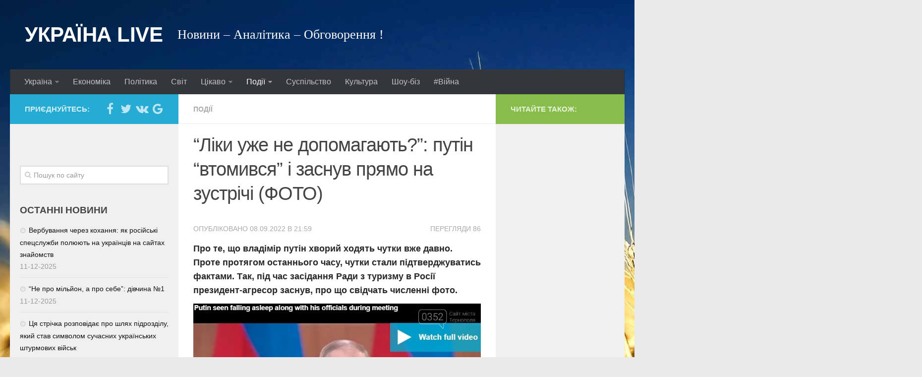

--- FILE ---
content_type: text/html; charset=UTF-8
request_url: https://ukr-live.com/news/152949
body_size: 15698
content:
<!DOCTYPE html>
<html class="no-js" lang="uk"
 xmlns:fb="http://ogp.me/ns/fb#">

<head>
  <meta charset="UTF-8">
  <meta property="fb:app_id" content="1080071355368363"/>
  <meta name="viewport" content="width=device-width, initial-scale=1.0">
  <link rel="profile" href="https://gmpg.org/xfn/11">
  <link rel="pingback" href="https://ukr-live.com/xmlrpc.php">

  <!-- Manifest added by SuperPWA - Progressive Web Apps Plugin For WordPress -->
<link rel="manifest" href="/superpwa-manifest.json">
<meta name="theme-color" content="#1e73be">
<!-- / SuperPWA.com -->
<title>&quot;Ліки уже не допомагають?&quot;: путін &quot;втомився&quot; і заснув прямо на зустрічі (ФОТО) | | УКРАЇНА LIVE</title>
<meta name='robots' content='max-image-preview:large' />
<script>document.documentElement.className = document.documentElement.className.replace("no-js","js");</script>

<!-- All in One SEO Pack 3.3.3 від Michael Torbert of Semper Fi Web Designob_start_detected [-1,-1] -->
<meta name="description"  content="Про те, що владімір путін хворий ходять чутки вже давно. Проте протягом останнього часу, чутки стали підтверджуватись фактами. Так, під час засідання Ради з" />

<meta name="keywords"  content="діагноз,президент,Росія,Події" />

<script type="application/ld+json" class="aioseop-schema">{"@context":"https://schema.org","@graph":[{"@type":"Organization","@id":"https://ukr-live.com/#organization","url":"https://ukr-live.com/","name":"\u0423\u041a\u0420\u0410\u0407\u041d\u0410 LIVE","sameAs":[]},{"@type":"WebSite","@id":"https://ukr-live.com/#website","url":"https://ukr-live.com/","name":"\u0423\u041a\u0420\u0410\u0407\u041d\u0410 LIVE","publisher":{"@id":"https://ukr-live.com/#organization"}},{"@type":"WebPage","@id":"https://ukr-live.com/news/152949#webpage","url":"https://ukr-live.com/news/152949","inLanguage":"uk","name":"&#8220;\u041b\u0456\u043a\u0438 \u0443\u0436\u0435 \u043d\u0435 \u0434\u043e\u043f\u043e\u043c\u0430\u0433\u0430\u044e\u0442\u044c?&#8221;: \u043f\u0443\u0442\u0456\u043d &#8220;\u0432\u0442\u043e\u043c\u0438\u0432\u0441\u044f&#8221; \u0456 \u0437\u0430\u0441\u043d\u0443\u0432 \u043f\u0440\u044f\u043c\u043e \u043d\u0430 \u0437\u0443\u0441\u0442\u0440\u0456\u0447\u0456 (\u0424\u041e\u0422\u041e)","isPartOf":{"@id":"https://ukr-live.com/#website"},"image":{"@type":"ImageObject","@id":"https://ukr-live.com/news/152949#primaryimage","url":"https://ukr-live.com/wp-content/uploads/2022/09/874_6319de07372a3.jpg","width":745,"height":466},"primaryImageOfPage":{"@id":"https://ukr-live.com/news/152949#primaryimage"},"datePublished":"2022-09-09T13:44:24+03:00","dateModified":"2022-09-08T18:59:51+03:00"},{"@type":"Article","@id":"https://ukr-live.com/news/152949#article","isPartOf":{"@id":"https://ukr-live.com/news/152949#webpage"},"author":{"@id":"https://ukr-live.com/news/author/spaks#author"},"headline":"&#8220;\u041b\u0456\u043a\u0438 \u0443\u0436\u0435 \u043d\u0435 \u0434\u043e\u043f\u043e\u043c\u0430\u0433\u0430\u044e\u0442\u044c?&#8221;: \u043f\u0443\u0442\u0456\u043d &#8220;\u0432\u0442\u043e\u043c\u0438\u0432\u0441\u044f&#8221; \u0456 \u0437\u0430\u0441\u043d\u0443\u0432 \u043f\u0440\u044f\u043c\u043e \u043d\u0430 \u0437\u0443\u0441\u0442\u0440\u0456\u0447\u0456 (\u0424\u041e\u0422\u041e)","datePublished":"2022-09-09T13:44:24+03:00","dateModified":"2022-09-08T18:59:51+03:00","commentCount":0,"mainEntityOfPage":{"@id":"https://ukr-live.com/news/152949#webpage"},"publisher":{"@id":"https://ukr-live.com/#organization"},"articleSection":"\u041f\u043e\u0434\u0456\u0457, \u0434\u0456\u0430\u0433\u043d\u043e\u0437, \u043f\u0440\u0435\u0437\u0438\u0434\u0435\u043d\u0442, \u0420\u043e\u0441\u0456\u044f","image":{"@type":"ImageObject","@id":"https://ukr-live.com/news/152949#primaryimage","url":"https://ukr-live.com/wp-content/uploads/2022/09/874_6319de07372a3.jpg","width":745,"height":466}},{"@type":"Person","@id":"https://ukr-live.com/news/author/spaks#author","name":"\u0421\u0430\u0448\u0430","sameAs":[],"image":{"@type":"ImageObject","@id":"https://ukr-live.com/#personlogo","url":"https://secure.gravatar.com/avatar/5e340c18a18d2f3f1fe08f1fc1231b68109d5bbf083b842c13ea73518ec291b0?s=96&d=mm&r=g","width":96,"height":96,"caption":"\u0421\u0430\u0448\u0430"}}]}</script>
<link rel="canonical" href="https://ukr-live.com/news/152949" />
<!-- All in One SEO Pack -->
<link rel="amphtml" href="https://ukr-live.com/news/152949/amp" /><meta name="generator" content="AMP for WP 1.1.11"/><link rel='dns-prefetch' href='//connect.facebook.net' />
<link rel="alternate" type="application/rss+xml" title="УКРАЇНА LIVE &raquo; стрічка" href="" />
<link rel="alternate" type="application/rss+xml" title="УКРАЇНА LIVE &raquo; Канал коментарів" href="https://ukr-live.com/comments/feed" />
<link rel="alternate" title="oEmbed (JSON)" type="application/json+oembed" href="https://ukr-live.com/wp-json/oembed/1.0/embed?url=https%3A%2F%2Fukr-live.com%2Fnews%2F152949" />
<link rel="alternate" title="oEmbed (XML)" type="text/xml+oembed" href="https://ukr-live.com/wp-json/oembed/1.0/embed?url=https%3A%2F%2Fukr-live.com%2Fnews%2F152949&#038;format=xml" />
		<!-- This site uses the Google Analytics by ExactMetrics plugin v8.11.1 - Using Analytics tracking - https://www.exactmetrics.com/ -->
							<script src="//www.googletagmanager.com/gtag/js?id=G-F7ED1HQZMP"  data-cfasync="false" data-wpfc-render="false" type="text/javascript" async></script>
			<script data-cfasync="false" data-wpfc-render="false" type="text/javascript">
				var em_version = '8.11.1';
				var em_track_user = true;
				var em_no_track_reason = '';
								var ExactMetricsDefaultLocations = {"page_location":"https:\/\/ukr-live.com\/news\/152949\/"};
								if ( typeof ExactMetricsPrivacyGuardFilter === 'function' ) {
					var ExactMetricsLocations = (typeof ExactMetricsExcludeQuery === 'object') ? ExactMetricsPrivacyGuardFilter( ExactMetricsExcludeQuery ) : ExactMetricsPrivacyGuardFilter( ExactMetricsDefaultLocations );
				} else {
					var ExactMetricsLocations = (typeof ExactMetricsExcludeQuery === 'object') ? ExactMetricsExcludeQuery : ExactMetricsDefaultLocations;
				}

								var disableStrs = [
										'ga-disable-G-F7ED1HQZMP',
									];

				/* Function to detect opted out users */
				function __gtagTrackerIsOptedOut() {
					for (var index = 0; index < disableStrs.length; index++) {
						if (document.cookie.indexOf(disableStrs[index] + '=true') > -1) {
							return true;
						}
					}

					return false;
				}

				/* Disable tracking if the opt-out cookie exists. */
				if (__gtagTrackerIsOptedOut()) {
					for (var index = 0; index < disableStrs.length; index++) {
						window[disableStrs[index]] = true;
					}
				}

				/* Opt-out function */
				function __gtagTrackerOptout() {
					for (var index = 0; index < disableStrs.length; index++) {
						document.cookie = disableStrs[index] + '=true; expires=Thu, 31 Dec 2099 23:59:59 UTC; path=/';
						window[disableStrs[index]] = true;
					}
				}

				if ('undefined' === typeof gaOptout) {
					function gaOptout() {
						__gtagTrackerOptout();
					}
				}
								window.dataLayer = window.dataLayer || [];

				window.ExactMetricsDualTracker = {
					helpers: {},
					trackers: {},
				};
				if (em_track_user) {
					function __gtagDataLayer() {
						dataLayer.push(arguments);
					}

					function __gtagTracker(type, name, parameters) {
						if (!parameters) {
							parameters = {};
						}

						if (parameters.send_to) {
							__gtagDataLayer.apply(null, arguments);
							return;
						}

						if (type === 'event') {
														parameters.send_to = exactmetrics_frontend.v4_id;
							var hookName = name;
							if (typeof parameters['event_category'] !== 'undefined') {
								hookName = parameters['event_category'] + ':' + name;
							}

							if (typeof ExactMetricsDualTracker.trackers[hookName] !== 'undefined') {
								ExactMetricsDualTracker.trackers[hookName](parameters);
							} else {
								__gtagDataLayer('event', name, parameters);
							}
							
						} else {
							__gtagDataLayer.apply(null, arguments);
						}
					}

					__gtagTracker('js', new Date());
					__gtagTracker('set', {
						'developer_id.dNDMyYj': true,
											});
					if ( ExactMetricsLocations.page_location ) {
						__gtagTracker('set', ExactMetricsLocations);
					}
										__gtagTracker('config', 'G-F7ED1HQZMP', {"forceSSL":"true","link_attribution":"true","linker":{"domains":["ukraine-live.com"]}} );
										window.gtag = __gtagTracker;										(function () {
						/* https://developers.google.com/analytics/devguides/collection/analyticsjs/ */
						/* ga and __gaTracker compatibility shim. */
						var noopfn = function () {
							return null;
						};
						var newtracker = function () {
							return new Tracker();
						};
						var Tracker = function () {
							return null;
						};
						var p = Tracker.prototype;
						p.get = noopfn;
						p.set = noopfn;
						p.send = function () {
							var args = Array.prototype.slice.call(arguments);
							args.unshift('send');
							__gaTracker.apply(null, args);
						};
						var __gaTracker = function () {
							var len = arguments.length;
							if (len === 0) {
								return;
							}
							var f = arguments[len - 1];
							if (typeof f !== 'object' || f === null || typeof f.hitCallback !== 'function') {
								if ('send' === arguments[0]) {
									var hitConverted, hitObject = false, action;
									if ('event' === arguments[1]) {
										if ('undefined' !== typeof arguments[3]) {
											hitObject = {
												'eventAction': arguments[3],
												'eventCategory': arguments[2],
												'eventLabel': arguments[4],
												'value': arguments[5] ? arguments[5] : 1,
											}
										}
									}
									if ('pageview' === arguments[1]) {
										if ('undefined' !== typeof arguments[2]) {
											hitObject = {
												'eventAction': 'page_view',
												'page_path': arguments[2],
											}
										}
									}
									if (typeof arguments[2] === 'object') {
										hitObject = arguments[2];
									}
									if (typeof arguments[5] === 'object') {
										Object.assign(hitObject, arguments[5]);
									}
									if ('undefined' !== typeof arguments[1].hitType) {
										hitObject = arguments[1];
										if ('pageview' === hitObject.hitType) {
											hitObject.eventAction = 'page_view';
										}
									}
									if (hitObject) {
										action = 'timing' === arguments[1].hitType ? 'timing_complete' : hitObject.eventAction;
										hitConverted = mapArgs(hitObject);
										__gtagTracker('event', action, hitConverted);
									}
								}
								return;
							}

							function mapArgs(args) {
								var arg, hit = {};
								var gaMap = {
									'eventCategory': 'event_category',
									'eventAction': 'event_action',
									'eventLabel': 'event_label',
									'eventValue': 'event_value',
									'nonInteraction': 'non_interaction',
									'timingCategory': 'event_category',
									'timingVar': 'name',
									'timingValue': 'value',
									'timingLabel': 'event_label',
									'page': 'page_path',
									'location': 'page_location',
									'title': 'page_title',
									'referrer' : 'page_referrer',
								};
								for (arg in args) {
																		if (!(!args.hasOwnProperty(arg) || !gaMap.hasOwnProperty(arg))) {
										hit[gaMap[arg]] = args[arg];
									} else {
										hit[arg] = args[arg];
									}
								}
								return hit;
							}

							try {
								f.hitCallback();
							} catch (ex) {
							}
						};
						__gaTracker.create = newtracker;
						__gaTracker.getByName = newtracker;
						__gaTracker.getAll = function () {
							return [];
						};
						__gaTracker.remove = noopfn;
						__gaTracker.loaded = true;
						window['__gaTracker'] = __gaTracker;
					})();
									} else {
										console.log("");
					(function () {
						function __gtagTracker() {
							return null;
						}

						window['__gtagTracker'] = __gtagTracker;
						window['gtag'] = __gtagTracker;
					})();
									}
			</script>
							<!-- / Google Analytics by ExactMetrics -->
		<style id='wp-img-auto-sizes-contain-inline-css' type='text/css'>
img:is([sizes=auto i],[sizes^="auto," i]){contain-intrinsic-size:3000px 1500px}
/*# sourceURL=wp-img-auto-sizes-contain-inline-css */
</style>
<!-- <link rel='stylesheet' id='wpfblike_style-css' href='https://ukr-live.com/wp-content/plugins/smart-facebook-page-like-overlay/assets/wpfblike.css?ver=6.9' type='text/css' media='all' /> -->
<!-- <link rel='stylesheet' id='hueman-main-css' href='https://ukr-live.com/wp-content/themes/hueman/assets/front/css/main.min.css?ver=1768661103' type='text/css' media='all' /> -->
<!-- <link rel='stylesheet' id='theme-stylesheet-css' href='https://ukr-live.com/wp-content/themes/hueman/style.css?ver=1768661103' type='text/css' media='all' /> -->
<!-- <link rel='stylesheet' id='pwaforwp-style-css' href='https://ukr-live.com/wp-content/plugins/pwa-for-wp/assets/css/pwaforwp-main.min.css?ver=1.7.83' type='text/css' media='all' /> -->
<link rel="stylesheet" type="text/css" href="//ukr-live.com/wp-content/cache/wpfc-minified/k0zkh6jb/bxvp3.css" media="all"/>
<script type="text/javascript" src="https://ukr-live.com/wp-content/plugins/google-analytics-dashboard-for-wp/assets/js/frontend-gtag.js?ver=8.11.1" id="exactmetrics-frontend-script-js" async="async" data-wp-strategy="async"></script>
<script data-cfasync="false" data-wpfc-render="false" type="text/javascript" id='exactmetrics-frontend-script-js-extra'>/* <![CDATA[ */
var exactmetrics_frontend = {"js_events_tracking":"true","download_extensions":"doc,pdf,ppt,zip,xls,docx,pptx,xlsx","inbound_paths":"[{\"path\":\"\\\/go\\\/\",\"label\":\"affiliate\"},{\"path\":\"\\\/recommend\\\/\",\"label\":\"affiliate\"}]","home_url":"https:\/\/ukr-live.com","hash_tracking":"false","v4_id":"G-F7ED1HQZMP"};/* ]]> */
</script>
<script type="text/javascript" src="https://ukr-live.com/wp-includes/js/jquery/jquery.min.js?ver=3.7.1" id="jquery-core-js"></script>
<script type="text/javascript" src="https://ukr-live.com/wp-includes/js/jquery/jquery-migrate.min.js?ver=3.4.1" id="jquery-migrate-js"></script>
<link rel="https://api.w.org/" href="https://ukr-live.com/wp-json/" /><link rel="alternate" title="JSON" type="application/json" href="https://ukr-live.com/wp-json/wp/v2/posts/152949" /><link rel="EditURI" type="application/rsd+xml" title="RSD" href="https://ukr-live.com/xmlrpc.php?rsd" />
<meta name="generator" content="WordPress 6.9" />
<link rel='shortlink' href='https://ukr-live.com/?p=152949' />

            <!--/ Facebook Thumb Fixer Open Graph /-->
            <meta property="og:type" content="article" />
            <meta property="og:url" content="https://ukr-live.com/news/152949" />
            <meta property="og:title" content="&#8220;Ліки уже не допомагають?&#8221;: путін &#8220;втомився&#8221; і заснув прямо на зустрічі (ФОТО)" />
            <meta property="og:description" content="Про те, що владімір путін хворий ходять чутки вже давно. Проте протягом останнього часу, чутки стали підтверджуватись фактами. Так, під час засідання Ради з туризму в Росії президент-агресор заснув, про що свідчать численні фото.&#046;&#046;&#046;" />
            <meta property="og:site_name" content="УКРАЇНА LIVE" />
            <meta property="og:image" content="https://ukr-live.com/wp-content/uploads/2022/09/874_6319de07372a3.jpg" />

            <meta itemscope itemtype="article" />
            <meta itemprop="description" content="Про те, що владімір путін хворий ходять чутки вже давно. Проте протягом останнього часу, чутки стали підтверджуватись фактами. Так, під час засідання Ради з туризму в Росії президент-агресор заснув, про що свідчать численні фото.&#046;&#046;&#046;" />
            <meta itemprop="image" content="https://ukr-live.com/wp-content/uploads/2022/09/874_6319de07372a3.jpg" />
            

    <div id="fb-root"></div>
        <script>
            (function(d, s, id) {
            var js, fjs = d.getElementsByTagName(s)[0];
            if (d.getElementById(id)) return;
            js = d.createElement(s); js.id = id;
            js.src = "//connect.facebook.net/uk_UA/sdk.js#xfbml=1&version=v7.0&appId=1080071355368363&autoLogAppEvents=1";
            fjs.parentNode.insertBefore(js, fjs);
            }(document, 'script', 'facebook-jssdk'));

            var wpfblikefree_fbasync_interval = setInterval( function() {
                if (typeof FB == 'undefined') {} else
                if (window.wpfb_fbAsyncInit && !window.wpfb_fbAsyncInit.hasRun) {
                    window.wpfb_fbAsyncInit.hasRun = true;
                    window.wpfb_fbAsyncInit();
                    clearInterval(wpfblikefree_fbasync_interval);
                }
            },
            500 );
        </script> 
    <!-- Smart Facebook Page Like Overlay plugin -->
    <div class="dialog-social dialog-social-time dialog-social-center js-dialog" id="js-dialog-social-overlay">

    <div class="js-form-block">
        <!--FB-->
        <div class="js-block js-block-fb">
            <div class="dialog-social-header">
                <div class="dialog-social-title">
                    <a class="dialog-social-lnk" href="https://www.facebook.com/top.ukraine/" target="_blank">
                        <img src="https://ukr-live.com/wp-content/plugins/smart-facebook-page-like-overlay/assets/fb-dialog-logo.png" alt="facebook"></a>
                    <div class="dialog-social-message-block-text js-title js-title-default" style="display:none;">
                        Ми будемо вдячні вам, якщо ви вподобаєте нашу сторінку Facebook</div>
                    <div class="dialog-social-message-block-text js-title js-title-after-like" style="display:none;">
                        Дякуємо за Ваше рішення! Закрити!</div>
                </div>
            </div>
            <div class="dialog-social-widgets">
                <div class="fb-like"
                    data-event-listener-id="js-dialog-social-overlay"
                    data-event-like="Subscribe"
                    data-ga-skip-trigger="1"
                    data-event-dislike="Unsubscribe"
                    data-ga-category="rezonans" data-ga-action="Subscribe"
                    data-href="https://www.facebook.com/top.ukraine/"
                    data-width="400"
                    data-layout="standard" 
          					data-action="like" 
          					data-size="large"
                    data-show-faces="true"
                    data-share="false"
                    style="overflow:hidden!important;width:400px"
                >
                </div>
            </div>
        </div>

        <div class="dialog-social-auth">
            <a href="#" class="js-social-overlay-dont-show-me dialog-social-auth-link" style="display:none">Наступного разу!</a>
        </div>
    </div>

    <div class="js-message-block" style="display:none;">
        <div class="dialog-social-header">
            <div class="dialog-social-title dialog-social-message-block-title">
                <a class="dialog-social-lnk" href="https://www.facebook.com/top.ukraine/" target="_blank">
                    <img src="https://ukr-live.com/wp-content/plugins/smart-facebook-page-like-overlay/assets/fb-dialog-logo.png" alt="facebook"></a>
                <div class="dialog-social-message-block-text">Дякуємо за Ваше рішення! Закрити!</div>
            </div>
        </div>
    </div>
    </div>
    <!--// Smart Facebook Page Like Overlay plugin -->      
    <!--[if lt IE 9]>
<script src="https://ukr-live.com/wp-content/themes/hueman/assets/front/js/ie/html5.js"></script>
<script src="https://ukr-live.com/wp-content/themes/hueman/assets/front/js/ie/selectivizr.js"></script>
<![endif]-->
<link rel="icon" href="https://ukr-live.com/wp-content/uploads/2016/05/cropped-ukraine_flag_by_chokorettomilkku-d7j8tz2-160x160.png" sizes="32x32" />
<link rel="icon" href="https://ukr-live.com/wp-content/uploads/2016/05/cropped-ukraine_flag_by_chokorettomilkku-d7j8tz2-250x250.png" sizes="192x192" />
<meta name="msapplication-TileImage" content="https://ukr-live.com/wp-content/uploads/2016/05/cropped-ukraine_flag_by_chokorettomilkku-d7j8tz2-320x320.png" />
<meta name="pwaforwp" content="wordpress-plugin"/>
        <meta name="theme-color" content="#D5E0EB">
        <meta name="apple-mobile-web-app-title" content="УКРАЇНА LIVE">
        <meta name="application-name" content="УКРАЇНА LIVE">
        <meta name="apple-mobile-web-app-capable" content="yes">
        <meta name="apple-mobile-web-app-status-bar-style" content="default">
        <meta name="mobile-web-app-capable" content="yes">
        <meta name="apple-touch-fullscreen" content="yes">
<link rel="apple-touch-icon" sizes="192x192" href="https://ukr-live.com/wp-content/plugins/pwa-for-wp/images/logo.png">
<link rel="apple-touch-icon" sizes="512x512" href="https://ukr-live.com/wp-content/plugins/pwa-for-wp/images/logo-512x512.png">
<style type="text/css">
/* Dynamic CSS: For no styles in head, copy and put the css below in your child theme's style.css, disable dynamic styles */
body { font-family: Verdana, sans-serif; }
.sidebar .widget { padding-left: 20px; padding-right: 20px; padding-top: 20px; }

::selection { background-color: #26abd3; }
::-moz-selection { background-color: #26abd3; }

a,
.themeform label .required,
#flexslider-featured .flex-direction-nav .flex-next:hover,
#flexslider-featured .flex-direction-nav .flex-prev:hover,
.post-hover:hover .post-title a,
.post-title a:hover,
.s1 .post-nav li a:hover i,
.content .post-nav li a:hover i,
.post-related a:hover,
.s1 .widget_rss ul li a,
#footer .widget_rss ul li a,
.s1 .widget_calendar a,
#footer .widget_calendar a,
.s1 .alx-tab .tab-item-category a,
.s1 .alx-posts .post-item-category a,
.s1 .alx-tab li:hover .tab-item-title a,
.s1 .alx-tab li:hover .tab-item-comment a,
.s1 .alx-posts li:hover .post-item-title a,
#footer .alx-tab .tab-item-category a,
#footer .alx-posts .post-item-category a,
#footer .alx-tab li:hover .tab-item-title a,
#footer .alx-tab li:hover .tab-item-comment a,
#footer .alx-posts li:hover .post-item-title a,
.comment-tabs li.active a,
.comment-awaiting-moderation,
.child-menu a:hover,
.child-menu .current_page_item > a,
.wp-pagenavi a { color: #26abd3; }

.themeform input[type="submit"],
.themeform button[type="submit"],
.s1 .sidebar-top,
.s1 .sidebar-toggle,
#flexslider-featured .flex-control-nav li a.flex-active,
.post-tags a:hover,
.s1 .widget_calendar caption,
#footer .widget_calendar caption,
.author-bio .bio-avatar:after,
.commentlist li.bypostauthor > .comment-body:after,
.commentlist li.comment-author-admin > .comment-body:after { background-color: #26abd3; }

.post-format .format-container { border-color: #26abd3; }

.s1 .alx-tabs-nav li.active a,
#footer .alx-tabs-nav li.active a,
.comment-tabs li.active a,
.wp-pagenavi a:hover,
.wp-pagenavi a:active,
.wp-pagenavi span.current { border-bottom-color: #26abd3!important; }
        

.s2 .post-nav li a:hover i,
.s2 .widget_rss ul li a,
.s2 .widget_calendar a,
.s2 .alx-tab .tab-item-category a,
.s2 .alx-posts .post-item-category a,
.s2 .alx-tab li:hover .tab-item-title a,
.s2 .alx-tab li:hover .tab-item-comment a,
.s2 .alx-posts li:hover .post-item-title a { color: #88bd4b; }

.s2 .sidebar-top,
.s2 .sidebar-toggle,
.post-comments,
.jp-play-bar,
.jp-volume-bar-value,
.s2 .widget_calendar caption { background-color: #88bd4b; }

.s2 .alx-tabs-nav li.active a { border-bottom-color: #88bd4b; }
.post-comments span:before { border-right-color: #88bd4b; }
        

#header { background-color: ; }
@media only screen and (min-width: 720px) {
  #nav-header .nav ul { background-color: ; }
}
        

#nav-header.nav-container { background-color: #33363b; }
@media only screen and (min-width: 720px) {
  #nav-header .nav ul { background-color: #33363b; }
}
        
#footer-bottom { background-color: #222222; }
body { background-color: #eaeaea; }
</style>
  <script>
  window.fbAsyncInit = function() {
    FB.init({
      appId      : '1080071355368363',
      xfbml      : true,
      version    : 'v2.6'
    });
  };

  (function(d, s, id){
     var js, fjs = d.getElementsByTagName(s)[0];
     if (d.getElementById(id)) {return;}
     js = d.createElement(s); js.id = id;
     js.src = "//connect.facebook.net/uk_UA/sdk.js";
     fjs.parentNode.insertBefore(js, fjs);
   }(document, 'script', 'facebook-jssdk'));
</script>

    <!-- Global site tag (gtag.js) - Google Analytics -->
    <script async src="https://www.googletagmanager.com/gtag/js?id=G-366874708"></script>
    <script>
    window.dataLayer = window.dataLayer || [];
    function gtag(){dataLayer.push(arguments);}
    gtag('js', new Date());

    gtag('config', 'G-366874708');

    gtag('event', 'page_view', {
        'page_title': document.title,
        'page_path': window.location.pathname + window.location.search
    });
    </script>


<script async src="//ajax.googleapis.com/ajax/libs/jquery/1.8.2/jquery.min.js"></script>


<script src="https://www.w3counter.com/tracker.js?id=150049"></script>

</head>

<body data-rsssl=1 class="wp-singular post-template-default single single-post postid-152949 single-format-standard wp-theme-hueman col-3cm full-width gecko">

 <div id="fb-root"></div>



<div id="wrapper">

  <header id="header">

    
    <div class="container group">
      <div class="container-inner">
                
							          <div class="group pad">
							            <p class="site-title"><a href="https://ukr-live.com/" rel="home">УКРАЇНА LIVE</a></p>
							            <p class="site-description">Новини &#8211; Аналітика &#8211; Обговорення !</p>
            
          </div>

        
                  <nav class="nav-container group" id="nav-header">
            <div class="nav-toggle"><i class="fa fa-bars"></i></div>
            <div class="nav-text"><!-- put your mobile menu text here --></div>
            <div class="nav-wrap container"><ul id="menu-golovne-menyu" class="nav container-inner group"><li id="menu-item-81798" class="menu-item menu-item-type-taxonomy menu-item-object-category menu-item-has-children menu-item-81798"><a href="https://ukr-live.com/news/category/ukrayina">Україна</a>
<ul class="sub-menu">
	<li id="menu-item-81802" class="menu-item menu-item-type-taxonomy menu-item-object-category menu-item-81802"><a href="https://ukr-live.com/news/category/ukrayina/kiyv">Київ</a></li>
	<li id="menu-item-81800" class="menu-item menu-item-type-taxonomy menu-item-object-category menu-item-81800"><a href="https://ukr-live.com/news/category/ukrayina/dnipro">Дніпро</a></li>
	<li id="menu-item-81803" class="menu-item menu-item-type-taxonomy menu-item-object-category menu-item-81803"><a href="https://ukr-live.com/news/category/ukrayina/lviv">Львів</a></li>
	<li id="menu-item-81799" class="menu-item menu-item-type-taxonomy menu-item-object-category menu-item-81799"><a href="https://ukr-live.com/news/category/ukrayina/ivano-frankivsk">Івано-Франківськ</a></li>
	<li id="menu-item-81807" class="menu-item menu-item-type-taxonomy menu-item-object-category menu-item-81807"><a href="https://ukr-live.com/news/category/ukrayina/harkiv">Харків</a></li>
	<li id="menu-item-81801" class="menu-item menu-item-type-taxonomy menu-item-object-category menu-item-81801"><a href="https://ukr-live.com/news/category/ukrayina/donbas">Донбас</a></li>
	<li id="menu-item-81804" class="menu-item menu-item-type-taxonomy menu-item-object-category menu-item-81804"><a href="https://ukr-live.com/news/category/ukrayina/odessa">Одеса</a></li>
	<li id="menu-item-3688" class="menu-item menu-item-type-taxonomy menu-item-object-category menu-item-3688"><a href="https://ukr-live.com/news/category/ukrayina/east">Схід</a></li>
	<li id="menu-item-81805" class="menu-item menu-item-type-taxonomy menu-item-object-category menu-item-81805"><a href="https://ukr-live.com/news/category/ukrayina/prykarpattya">Прикарпаття</a></li>
</ul>
</li>
<li id="menu-item-3675" class="menu-item menu-item-type-taxonomy menu-item-object-category menu-item-3675"><a href="https://ukr-live.com/news/category/economy">Економіка</a></li>
<li id="menu-item-3684" class="menu-item menu-item-type-taxonomy menu-item-object-category menu-item-3684"><a href="https://ukr-live.com/news/category/politics">Політика</a></li>
<li id="menu-item-4632" class="menu-item menu-item-type-taxonomy menu-item-object-category menu-item-4632"><a href="https://ukr-live.com/news/category/world">Світ</a></li>
<li id="menu-item-3682" class="menu-item menu-item-type-taxonomy menu-item-object-category menu-item-has-children menu-item-3682"><a href="https://ukr-live.com/news/category/interesting">Цікаво</a>
<ul class="sub-menu">
	<li id="menu-item-3679" class="menu-item menu-item-type-taxonomy menu-item-object-category menu-item-3679"><a href="https://ukr-live.com/news/category/interesting/science">Наука</a></li>
	<li id="menu-item-3681" class="menu-item menu-item-type-taxonomy menu-item-object-category menu-item-3681"><a href="https://ukr-live.com/news/category/interesting/technology">Технології</a></li>
	<li id="menu-item-96554" class="menu-item menu-item-type-taxonomy menu-item-object-category menu-item-96554"><a href="https://ukr-live.com/news/category/interesting/stories">Історії</a></li>
	<li id="menu-item-96556" class="menu-item menu-item-type-taxonomy menu-item-object-category menu-item-96556"><a href="https://ukr-live.com/news/category/interesting/recipes">Рецепти</a></li>
	<li id="menu-item-96555" class="menu-item menu-item-type-taxonomy menu-item-object-category menu-item-96555"><a href="https://ukr-live.com/news/category/interesting/greetings">Привітання</a></li>
	<li id="menu-item-3680" class="menu-item menu-item-type-taxonomy menu-item-object-category menu-item-3680"><a href="https://ukr-live.com/news/category/interesting/health">Здоров&#8217;я</a></li>
</ul>
</li>
<li id="menu-item-3683" class="menu-item menu-item-type-taxonomy menu-item-object-category current-post-ancestor current-menu-parent current-post-parent menu-item-has-children menu-item-3683"><a href="https://ukr-live.com/news/category/events">Події</a>
<ul class="sub-menu">
	<li id="menu-item-3676" class="menu-item menu-item-type-taxonomy menu-item-object-category menu-item-3676"><a href="https://ukr-live.com/news/category/crime">Кримінал</a></li>
	<li id="menu-item-3689" class="menu-item menu-item-type-taxonomy menu-item-object-category menu-item-3689"><a href="https://ukr-live.com/news/category/tragedy">Трагедії</a></li>
	<li id="menu-item-3678" class="menu-item menu-item-type-taxonomy menu-item-object-category menu-item-3678"><a href="https://ukr-live.com/news/category/curieuse">Курйози</a></li>
</ul>
</li>
<li id="menu-item-3687" class="menu-item menu-item-type-taxonomy menu-item-object-category menu-item-3687"><a href="https://ukr-live.com/news/category/society">Суспільство</a></li>
<li id="menu-item-3677" class="menu-item menu-item-type-taxonomy menu-item-object-category menu-item-3677"><a href="https://ukr-live.com/news/category/culture">Культура</a></li>
<li id="menu-item-3690" class="menu-item menu-item-type-taxonomy menu-item-object-category menu-item-3690"><a href="https://ukr-live.com/news/category/show-biz">Шоу-біз</a></li>
<li id="menu-item-140106" class="menu-item menu-item-type-taxonomy menu-item-object-category menu-item-140106"><a href="https://ukr-live.com/news/category/war">#Війна</a></li>
</ul></div>
          </nav><!--/#nav-header-->
        
      </div><!--/.container-inner-->
    </div><!--/.container-->

  </header><!--/#header-->
    <div class="container" id="page">
    <div class="container-inner">
      <div class="main">
        <div class="main-inner group">
<section class="content">

	<div class="page-title pad group">

			<ul class="meta-single group">
			<li class="category"><a href="https://ukr-live.com/news/category/events" rel="category tag">Події</a></li>
					</ul>

	
</div><!--/.page-title-->
	<div class="pad group">

																												<article class="post-152949 post type-post status-publish format-standard has-post-thumbnail hentry category-events tag-diagnoz tag-prezident tag-rosiya">
																											<div class="post-inner group">

																												<h1 class="post-title entry-title">&#8220;Ліки уже не допомагають?&#8221;: путін &#8220;втомився&#8221; і заснув прямо на зустрічі (ФОТО)</h1>

														<div class="fb-share-button" data-href="https://ukr-live.com/news/152949" data-layout="button_count" data-size="large"><a target="_blank" href="https://www.facebook.com/sharer/sharer.php?u=https://ukr-live.com/news/152949" class="fb-xfbml-parse-ignore">Поширити</a></div>
														<div class="fb-save" data-uri="https://ukr-live.com/news/152949" data-size="large"></div>


																								<div>
																									  <div class="post-byline" style="float: right;">ПЕРЕГЛЯДИ 86</div>																							          

<!-- <p class="post-byline">by <a href="https://ukr-live.com/news/author/spaks" title="Записи автора Саша" rel="author">Саша</a> &middot; 09-09-2022</p> -->

<p class="post-byline">
Опубліковано 08.09.2022 в 21:59<div class="pluso" data-background="transparent" data-options="medium,square,line,horizontal,counter,theme=08" data-services="facebook,google,twitter,vkontakte,odnoklassniki"></div>
</p>

<!--
   <span class="vcard author">
     <span class="fn"><a href="" rel="author">Саша</a></span>
   </span> &middot;
                            Опубліковано <time class="published" datetime="16:44">09-09-2022</time>
              &middot; Останнє редагування <time class="updated" datetime="08.09.2022 в 21:59">08.09.2022 в 21:59</time>
              -->
																							    </div>

																												
																												<div class="clear"></div>

																												<div class="entry themeform">
																													<div class="entry-inner">
																							

																																														</div>

								
																														<p><strong>Про те, що владімір путін хворий ходять чутки вже давно. Проте протягом останнього часу, чутки стали підтверджуватись фактами. Так, під час засідання Ради з туризму в Росії президент-агресор заснув, про що свідчать численні фото.</strong></p>
<p><img fetchpriority="high" decoding="async" class="alignnone size-full wp-image-152950" src="https://ukr-live.com/wp-content/uploads/2022/09/874_6319de07372a3.jpg" alt="" width="745" height="466" /></p>
<p>Про те, що у Путіна все-таки є проблеми зі здоров&#8217;ям повідомляють британські ЗМІ, передає &#8220;РБК-Україна&#8221;.</p>
<p>Так, зазначається, що російський президент виглядав втомленим на засіданні Ради з туризму РФ на Далекому Сході. Не відставали від нього й інші офіційні особи Кремля, вони теж засинали на зустрічі.</p>
</p></p>														        <p>
														            Шукайте деталі в групі
														            <a rel="noopener noreferrer nofollow" target="_blank" href="https://groups.zaxid.media/join?domain=ukraine-live.com">Facebook</a>
														        </p>




																				
														<center>
														

									

														</center>



														<center>
															
											<p>
												<div class="fb-share-button" data-href="https://ukr-live.com/news/152949" data-layout="button_count" data-size="large"><a target="_blank" href="https://www.facebook.com/sharer/sharer.php?u=https://ukr-live.com/news/152949" class="fb-xfbml-parse-ignore">Поширити</a></div>
												<div class="fb-save" data-uri="https://ukr-live.com/news/152949" data-size="large"></div>
											</p>

														</center>

														<!-- Facebook Comments Plugin for WordPress: http://peadig.com/wordpress-plugins/facebook-comments/ --><div class="fb-comments" data-href="https://ukr-live.com/news/152949" data-numposts="5" data-width="100%" data-colorscheme="light"></div>

																							<div id="share"></div>




													<div class="fb-share-button" data-href="https://ukr-live.com/news/152949" data-layout="button_count" data-size="large"><a target="_blank" href="https://www.facebook.com/sharer/sharer.php?u=https://ukr-live.com/news/152949" class="fb-xfbml-parse-ignore">Поширити</a></div>
													<div class="fb-save" data-uri="https://ukr-live.com/news/152949" data-size="large"></div>

														<noindex><p class="post-sourse"><a href='https://www.0352.ua/news/3458466/liki-uze-ne-dopomagaut-putin-vtomivsa-i-zasnuv-pramo-na-zustrici-foto' rel='nofollow' target='_blank'><b>Джерело.</b></a><p></noindex>																					<p class="post-tags"><span>Мітки:</span> <a href="https://ukr-live.com/news/tag/diagnoz" rel="tag">діагноз</a><a href="https://ukr-live.com/news/tag/prezident" rel="tag">президент</a><a href="https://ukr-live.com/news/tag/rosiya" rel="tag">Росія</a></p>





																														<nav class="pagination group">
																							                																							              </nav><!--/.pagination-->
																												



																							            
																													<div class="clear"></div>
																												</div><!--/.entry-->

																											</div><!--/.post-inner-->
																										</article><!--/.post-->
																									
		<div class="clear"></div>

		
			<ul class="post-nav group">
		<li class="next"><a href="https://ukr-live.com/news/152919" rel="next"><i class="fa fa-chevron-right"></i><strong>Наступна Стаття</strong> <span>Наявність паспорта необов&#8217;язкова: у &#8220;Дія&#8221; з&#8217;явилася нова функція для наречених</span></a></li>
		<li class="previous"><a href="https://ukr-live.com/news/152916" rel="prev"><i class="fa fa-chevron-left"></i><strong>Попередня Стаття</strong> <span>У Генштабі ЗСУ пояснили, чому в рази збільшились щоденні втрати РФ на фронті</span></a></li>
	</ul>

		

<h4 class="heading">
	<i class="fa fa-hand-o-right"></i>Вам також може бути цікаво...</h4>

<ul class="related-posts group">

		<li class="related post-hover">
		<article class="post-71148 post type-post status-publish format-standard has-post-thumbnail hentry category-weather category-events category-world tag-indiya tag-zlivi tag-sinoptiki">

			<div class="post-thumbnail">
				<a href="https://ukr-live.com/news/71148" title="В Індії 130 людей загинули через зливи">
											<img width="520" height="245" src="https://ukr-live.com/wp-content/uploads/2019/10/2401900-520x245.jpg" class="attachment-thumb-medium size-thumb-medium wp-post-image" alt="" decoding="async" loading="lazy" srcset="https://ukr-live.com/wp-content/uploads/2019/10/2401900-520x245.jpg 520w, https://ukr-live.com/wp-content/uploads/2019/10/2401900-720x340.jpg 720w" sizes="auto, (max-width: 520px) 100vw, 520px" />																								</a>
							</div><!--/.post-thumbnail-->

			<div class="related-inner">

				<h4 class="post-title entry-title">
					<a href="https://ukr-live.com/news/71148" rel="bookmark" title="В Індії 130 людей загинули через зливи">В Індії 130 людей загинули через зливи</a>
				</h4><!--/.post-title-->

				<div class="post-meta group">
					<p class="post-date">
  <time class="published updated" datetime="2019-10-01 11:06:50">01.10.2019 в 11:06</time>
</p>

  <p class="post-byline" style="display:none">by    <span class="vcard author">
      <span class="fn"><a href="" rel="author">annashchesna</a></span>
    </span> &middot; Опубліковано <span class="published">01.10.2019 в 11:06</span>
      </p>
				</div><!--/.post-meta-->

			</div><!--/.related-inner-->

		</article>
	</li><!--/.related-->
		<li class="related post-hover">
		<article class="post-37816 post type-post status-publish format-standard has-post-thumbnail hentry category-events category-ukrayina category-interesting tag-lito tag-speka tag-ukrayina">

			<div class="post-thumbnail">
				<a href="https://ukr-live.com/news/37816" title="На українців чекає найспекотніше літо за останні 30 років">
											<img width="520" height="245" src="https://ukr-live.com/wp-content/uploads/2018/05/speka-1-860x484-520x245.jpg" class="attachment-thumb-medium size-thumb-medium wp-post-image" alt="" decoding="async" loading="lazy" srcset="https://ukr-live.com/wp-content/uploads/2018/05/speka-1-860x484-520x245.jpg 520w, https://ukr-live.com/wp-content/uploads/2018/05/speka-1-860x484-720x340.jpg 720w" sizes="auto, (max-width: 520px) 100vw, 520px" />																								</a>
							</div><!--/.post-thumbnail-->

			<div class="related-inner">

				<h4 class="post-title entry-title">
					<a href="https://ukr-live.com/news/37816" rel="bookmark" title="На українців чекає найспекотніше літо за останні 30 років">На українців чекає найспекотніше літо за останні 30 років</a>
				</h4><!--/.post-title-->

				<div class="post-meta group">
					<p class="post-date">
  <time class="published updated" datetime="2018-05-21 23:58:05">21.05.2018 в 23:58</time>
</p>

  <p class="post-byline" style="display:none">by    <span class="vcard author">
      <span class="fn"><a href="" rel="author">annashchesna</a></span>
    </span> &middot; Опубліковано <span class="published">21.05.2018 в 23:58</span>
      </p>
				</div><!--/.post-meta-->

			</div><!--/.related-inner-->

		</article>
	</li><!--/.related-->
		<li class="related post-hover">
		<article class="post-139674 post type-post status-publish format-standard has-post-thumbnail hentry category-events tag-zmi tag-rosiya tag-sanktsiyi">

			<div class="post-thumbnail">
				<a href="https://ukr-live.com/news/139674" title="&#8220;Не зможуть поширювати брехню і виправдовувати війну Путіна&#8221;: в ЄС анулювали ліцензії великих російських ЗМІ">
											<img width="520" height="245" src="https://ukr-live.com/wp-content/uploads/2022/03/23f530f15bb68558c6f33877064562bd-520x245.jpeg" class="attachment-thumb-medium size-thumb-medium wp-post-image" alt="" decoding="async" loading="lazy" srcset="https://ukr-live.com/wp-content/uploads/2022/03/23f530f15bb68558c6f33877064562bd-520x245.jpeg 520w, https://ukr-live.com/wp-content/uploads/2022/03/23f530f15bb68558c6f33877064562bd-720x340.jpeg 720w" sizes="auto, (max-width: 520px) 100vw, 520px" />																								</a>
							</div><!--/.post-thumbnail-->

			<div class="related-inner">

				<h4 class="post-title entry-title">
					<a href="https://ukr-live.com/news/139674" rel="bookmark" title="&#8220;Не зможуть поширювати брехню і виправдовувати війну Путіна&#8221;: в ЄС анулювали ліцензії великих російських ЗМІ">&#8220;Не зможуть поширювати брехню і виправдовувати війну Путіна&#8221;: в ЄС анулювали ліцензії великих російських ЗМІ</a>
				</h4><!--/.post-title-->

				<div class="post-meta group">
					<p class="post-date">
  <time class="published updated" datetime="2022-03-01 17:18:45">01.03.2022 в 17:18</time>
</p>

  <p class="post-byline" style="display:none">by    <span class="vcard author">
      <span class="fn"><a href="" rel="author">Саша</a></span>
    </span> &middot; Опубліковано <span class="published">01.03.2022 в 17:18</span>
      </p>
				</div><!--/.post-meta-->

			</div><!--/.related-inner-->

		</article>
	</li><!--/.related-->
		
</ul><!--/.post-related-->


		<center>



</center>

	</div><!--/.pad-->

</section><!--/.content-->


	<div class="sidebar s1">

		<a class="sidebar-toggle" title="Expand Sidebar"><i class="fa icon-sidebar-toggle"></i></a>

		<div class="sidebar-content">

			  			<div class="sidebar-top group">
          <p>Приєднуйтесь:</p>
          <ul class="social-links"><li><a rel="nofollow" class="social-tooltip" id="hu_socials_0" title="Facebook" href="https://www.facebook.com/groups/605264769637114/" target="_blank" style="color:rgba(255,255,255,0.7)"><i class="fa fa-facebook"></i></a></li><li><a rel="nofollow" class="social-tooltip" id="hu_socials_3" title="Twitter" href="https://twitter.com/UkraineLIVE_com" target="_blank" style="color:rgba(255,255,255,0.7)"><i class="fa fa-twitter"></i></a></li><li><a rel="nofollow" class="social-tooltip" id="hu_socials_1" title="Vk" href="javascript:void(0)" target="_blank" style="color:rgba(255,255,255,0.7)"><i class="fa fa-vk"></i></a></li><li><a rel="nofollow" class="social-tooltip" id="hu_socials_2" title="Google" href="https://plus.google.com/100028828451963673744" target="_blank" style="color:rgba(255,255,255,0.7)"><i class="fa fa-google"></i></a></li></ul>  			</div>
			
			
			
			<div id="custom_html-2" class="widget_text widget widget_custom_html"><div class="textwidget custom-html-widget"><div class="fb-group" data-href="https://www.facebook.com/groups/ukraine.live.news/" data-show-social-context="true" data-show-metadata="false"></div></div></div> <!-- From widget cache in 0.0002 seconds (cwdgt-b55f3e1248a3bb58f96b39c6df2aa489) --><div id="search-2" class="widget widget_search"><form method="get" class="searchform themeform" action="https://ukr-live.com/">
	<div>
		<input type="text" class="search" name="s" onblur="if(this.value=='')this.value='Пошук по сайту';" onfocus="if(this.value=='Пошук по сайту')this.value='';" value="Пошук по сайту" />
	</div>
</form></div> <!-- From widget cache in 0.0001 seconds (cwdgt-9bd650a4b37a814a951dbbb348ee46a1) -->
		<div id="recent-posts-3" class="widget widget_recent_entries">
		<h3>Останні новини</h3>
		<ul>
											<li>
					<a href="https://ukr-live.com/news/190987">Вербування через кохання: як російські спецслужби полюють на українців на сайтах знайомств</a>
											<span class="post-date">11-12-2025</span>
									</li>
											<li>
					<a href="https://ukr-live.com/news/190984">&#8220;Не про мільйон, а про себе&#8221;: дівчина №1</a>
											<span class="post-date">11-12-2025</span>
									</li>
											<li>
					<a href="https://ukr-live.com/news/190980">Ця стрічка розповідає про шлях підрозділу, який став символом сучасних українських штурмових військ</a>
											<span class="post-date">09-12-2025</span>
									</li>
											<li>
					<a href="https://ukr-live.com/news/190976">⁨⁨Україна варта того, щоб за неї боротися.</a>
											<span class="post-date">08-12-2025</span>
									</li>
											<li>
					<a href="https://ukr-live.com/news/190971">«Боги війни» та «ландшафтні дизайнери» 28 ОМБр</a>
											<span class="post-date">05-12-2025</span>
									</li>
											<li>
					<a href="https://ukr-live.com/news/190968">Одинадцять років тому на військовій карті України з’явилася 53 окрема механізована бригада імені князя Володимира Мономаха</a>
											<span class="post-date">04-12-2025</span>
									</li>
											<li>
					<a href="https://ukr-live.com/news/190964">Батьківщина чує, що ти робиш для неї</a>
											<span class="post-date">03-12-2025</span>
									</li>
											<li>
					<a href="https://ukr-live.com/news/190960">Психологічна смуга перешкод у 23-й окремій механізованій бригаді Сухопутних військ ЗСУ</a>
											<span class="post-date">03-12-2025</span>
									</li>
					</ul>

		</div> <!-- From widget cache in 0.0001 seconds (cwdgt-d215f06ea0a2502362cb94d01181e537) --><div id="alxposts-6" class="widget widget_hu_posts">
<h3>Актуальні новини</h3>
	
	<ul class="alx-posts group thumbs-enabled">
					</ul><!--/.alx-posts-->

</div>
 <!-- From widget cache in 0.0001 seconds (cwdgt-28d7b6cec987700284c026f2993b0765) --><div id="text-2" class="widget widget_text"><h3>Наші партнери</h3>			<div class="textwidget"><p><a href="https://prykarpattya.org/"><img src="https://prykarpattya.org/img/2.jpg" height="200" width="300" style="border:0" alt="" title="
Останні новини Прикарпаття на prykarpattya.org"
/></a></p>
<p><a href="https://ukr-space.com"><img src="https://ukr-space.com/img/3.jpg" height="200" width="300" style="border:0" alt="" title="Новини Прикарпаття"/></a></p>
<script>
  (function(i,s,o,g,r,a,m){i['GoogleAnalyticsObject']=r;i[r]=i[r]||function(){
  (i[r].q=i[r].q||[]).push(arguments)},i[r].l=1*new Date();a=s.createElement(o),
  m=s.getElementsByTagName(o)[0];a.async=1;a.src=g;m.parentNode.insertBefore(a,m)
  })(window,document,'script','https://www.google-analytics.com/analytics.js','ga');

  ga('create', 'UA-79966907-1', 'auto');
  ga('send', 'pageview');

</script></div>
		</div> <!-- From widget cache in 0.0001 seconds (cwdgt-1eb488648670862137919ade8ffeeee7) -->
		</div><!--/.sidebar-content-->

	</div><!--/.sidebar-->

	<div class="sidebar s2">

	<a class="sidebar-toggle" title="Expand Sidebar"><i class="fa icon-sidebar-toggle"></i></a>

	<div class="sidebar-content">

		  		<div class="sidebar-top group">
  			<p>Читайте також:</p>
  		</div>
		
		
		
	</div><!--/.sidebar-content-->

</div><!--/.sidebar-->

        </div><!--/.main-inner-->
      </div><!--/.main-->
    </div><!--/.container-inner-->
  </div><!--/.container-->

  <footer id="footer">

    
    
          <nav class="nav-container group" id="nav-footer">
        <div class="nav-toggle"><i class="fa fa-bars"></i></div>
        <div class="nav-text"><!-- put your mobile menu text here --></div>
        <div class="nav-wrap"><ul id="menu-footermenu" class="nav container group"><li id="menu-item-33" class="menu-item menu-item-type-custom menu-item-object-custom menu-item-33"><a href="/">Головна</a></li>
<li id="menu-item-36" class="menu-item menu-item-type-custom menu-item-object-custom menu-item-36"><a href="/about/">Про сайт</a></li>
<li id="menu-item-34" class="menu-item menu-item-type-custom menu-item-object-custom menu-item-34"><a href="/reklama/">Реклама</a></li>
<li id="menu-item-35" class="menu-item menu-item-type-custom menu-item-object-custom menu-item-35"><a href="/banners/">Наші банери</a></li>
<li id="menu-item-25115" class="menu-item menu-item-type-custom menu-item-object-custom menu-item-25115"><a href="https://zaxid.media">Захід Медіа</a></li>
<li id="menu-item-25116" class="menu-item menu-item-type-custom menu-item-object-custom menu-item-25116"><a href="https://ukr-space.com">Український Простір</a></li>
<li id="menu-item-25117" class="menu-item menu-item-type-custom menu-item-object-custom menu-item-25117"><a href="https://prykarpattya.org">Прикарпаття</a></li>
</ul></div>
      </nav><!--/#nav-footer-->
    


    <section class="container" id="footer-bottom">
      <div class="container-inner">

        <a id="back-to-top" href="#"><i class="fa fa-angle-up"></i></a>

        <div class="pad group">

          <div class="grid one-half">
                        
            <div id="copyright">
                              <p>УКРАЇНА LIVE &copy; 2026. Новини – Аналітика – Обговорення! </p>
                              <span class="rating">
                    Загальний рейтинг <span class="average">10</span> з
                    <span class="best">10</span>.
                </span>
                    Всього
               <span class="votes">152949</span> переглядів </span>


            </div><!--/#copyright-->

                          <div id="credit" style="">
              </div><!--/#credit-->
            
          </div>

          <div class="grid one-half last">
            <ul class="social-links"><li><a rel="nofollow" class="social-tooltip" id="hu_socials_0" title="Facebook" href="https://www.facebook.com/groups/605264769637114/" target="_blank" style="color:rgba(255,255,255,0.7)"><i class="fa fa-facebook"></i></a></li><li><a rel="nofollow" class="social-tooltip" id="hu_socials_3" title="Twitter" href="https://twitter.com/UkraineLIVE_com" target="_blank" style="color:rgba(255,255,255,0.7)"><i class="fa fa-twitter"></i></a></li><li><a rel="nofollow" class="social-tooltip" id="hu_socials_1" title="Vk" href="javascript:void(0)" target="_blank" style="color:rgba(255,255,255,0.7)"><i class="fa fa-vk"></i></a></li><li><a rel="nofollow" class="social-tooltip" id="hu_socials_2" title="Google" href="https://plus.google.com/100028828451963673744" target="_blank" style="color:rgba(255,255,255,0.7)"><i class="fa fa-google"></i></a></li></ul>          </div>

        </div><!--/.pad-->

      </div><!--/.container-inner-->
    </section><!--/.container-->

  </footer><!--/#footer-->

</div><!--/#wrapper-->

<script type="speculationrules">
{"prefetch":[{"source":"document","where":{"and":[{"href_matches":"/*"},{"not":{"href_matches":["/wp-*.php","/wp-admin/*","/wp-content/uploads/*","/wp-content/*","/wp-content/plugins/*","/wp-content/themes/hueman/*","/*\\?(.+)"]}},{"not":{"selector_matches":"a[rel~=\"nofollow\"]"}},{"not":{"selector_matches":".no-prefetch, .no-prefetch a"}}]},"eagerness":"conservative"}]}
</script>
<script type="text/javascript" src="https://ukr-live.com/wp-content/plugins/smart-facebook-page-like-overlay/assets/jquery.cookie.js" id="jquery_cookie-js"></script>
<script type="text/javascript" id="wpfblike_script_common-js-extra">
/* <![CDATA[ */
var wpfblike_script_data = {"delay_time":"3","cookie_lifetime":"43800","selector":"body","Show_on_scroll_STRING":"Show on scroll","Show_on_time_interval_STRING":"Show on time interval","Its_time_to_show_STRING":"It's time to show","Not_the_right_time_STRING":"Not the right time to show","Closing_STRING":"Closing","Loading_STRING":"Loading","Cookie_set_STRING":"Cookie set","disable_popups_STRING":"Overlay impression was disabled by disable-popups attribute","does_not_have_content_STRING":"Page does not have \u201ccontent\u201d element","does_not_contain_dialog_STRING":"Page source does not contain dialog","Close_STRING":"Close"};
//# sourceURL=wpfblike_script_common-js-extra
/* ]]> */
</script>
<script type="text/javascript" src="https://ukr-live.com/wp-content/plugins/smart-facebook-page-like-overlay/assets/wpfblike-script-common.js" id="wpfblike_script_common-js"></script>
<script type="text/javascript" src="https://ukr-live.com/wp-content/plugins/smart-facebook-page-like-overlay/assets/wpfblike-script-time-and-scroll.js" id="wpfblike_script_others-js"></script>
<script type="text/javascript" src="//connect.facebook.net/uk/all.js" id="wpfblike_facebook_all-js"></script>
<script type="text/javascript" src="https://ukr-live.com/wp-content/plugins/smart-facebook-page-like-overlay/assets/adapt.min.js" id="adaptjs-js"></script>
<script type="text/javascript" id="superpwa-register-sw-js-extra">
/* <![CDATA[ */
var superpwa_sw = {"url":"/superpwa-sw.js?1768661103","disable_addtohome":"0","enableOnDesktop":"","offline_form_addon_active":"","ajax_url":"https://ukr-live.com/wp-admin/admin-ajax.php","offline_message":"0","offline_message_txt":"You are currently offline.","online_message_txt":"You're back online . \u003Ca href=\"javascript:location.reload()\"\u003Erefresh\u003C/a\u003E","manifest_name":"superpwa-manifest.json"};
//# sourceURL=superpwa-register-sw-js-extra
/* ]]> */
</script>
<script type="text/javascript" src="https://ukr-live.com/wp-content/plugins/super-progressive-web-apps/public/js/register-sw.js?ver=2.2.41" id="superpwa-register-sw-js"></script>
<script type="text/javascript" id="wp-postviews-cache-js-extra">
/* <![CDATA[ */
var viewsCacheL10n = {"admin_ajax_url":"https://ukr-live.com/wp-admin/admin-ajax.php","post_id":"152949"};
//# sourceURL=wp-postviews-cache-js-extra
/* ]]> */
</script>
<script type="text/javascript" src="https://ukr-live.com/wp-content/plugins/wp-postviews/postviews-cache.js?ver=1.68" id="wp-postviews-cache-js"></script>
<script type="text/javascript" src="https://ukr-live.com/wp-content/themes/hueman/assets/front/js/scripts.js?ver=1768661103" id="scripts-js"></script>
<script type="text/javascript" id="pwaforwp-js-js-extra">
/* <![CDATA[ */
var pwaforwp_js_obj = {"ajax_url":"https://ukr-live.com/wp-admin/admin-ajax.php","pwa_ms_prefix":"","pwa_home_url":"https://ukr-live.com/","loader_desktop":"0","loader_mobile":"0","loader_admin":"0","user_admin":"","loader_only_pwa":"0","reset_cookies":"0","force_rememberme":"0","swipe_navigation":"0","pwa_manifest_name":"pwa-manifest.json","is_desplay":"1","visibility_excludes":[],"utm_enabled":"0","utm_details":{"utm_source":"pwa-app","utm_medium":"pwa-app","utm_campaign":"pwa-campaign","utm_term":"pwa-term","utm_content":"pwa-content"}};
//# sourceURL=pwaforwp-js-js-extra
/* ]]> */
</script>
<script type="text/javascript" src="https://ukr-live.com/wp-content/plugins/pwa-for-wp/assets/js/pwaforwp.min.js?ver=1.7.83" id="pwaforwp-js-js"></script>
<script type="text/javascript" src="https://ukr-live.com/wp-content/plugins/pwa-for-wp/assets/js/pwaforwp-video.min.js?ver=1.7.83" id="pwaforwp-video-js-js"></script>
<script type="text/javascript" id="pwaforwp-download-js-js-extra">
/* <![CDATA[ */
var pwaforwp_download_js_obj = {"force_rememberme":"0"};
//# sourceURL=pwaforwp-download-js-js-extra
/* ]]> */
</script>
<script type="text/javascript" src="https://ukr-live.com/wp-content/plugins/pwa-for-wp/assets/js/pwaforwp-download.min.js?ver=1.7.83" id="pwaforwp-download-js-js"></script>
<!--[if lt IE 9]>
<script src="https://ukr-live.com/wp-content/themes/hueman/assets/front/js/ie/respond.js"></script>
<![endif]-->
<!-- Facebook Comments Plugin for WordPress: http://peadig.com/wordpress-plugins/facebook-comments/ -->
<div id="fb-root"></div>
<script>(function(d, s, id) {
  var js, fjs = d.getElementsByTagName(s)[0];
  if (d.getElementById(id)) return;
  js = d.createElement(s); js.id = id;
  js.src = "//connect.facebook.net/uk_UA/sdk.js#xfbml=1&appId=&version=v2.3";
  fjs.parentNode.insertBefore(js, fjs);
}(document, 'script', 'facebook-jssdk'));</script>

<script type="text/javascript">
    function addLink() {
        var body_element = document.getElementsByTagName('body')[0];
        var selection;
        selection = window.getSelection();
        var pagelink = "<br> повний текст читайте тут: <a href='"+document.location.href+"'>"+document.location.href+"</a>";
        var copytext = selection + pagelink;
        var newdiv = document.createElement('div');
        newdiv.style.position='absolute';
        newdiv.style.left='-99999px';
        body_element.appendChild(newdiv);
        newdiv.innerHTML = copytext;
        selection.selectAllChildren(newdiv);
        window.setTimeout(function() {
            body_element.removeChild(newdiv);
        },0);
    }
    document.oncopy = addLink;
</script>

<!-- Go to www.addthis.com/dashboard to customize your tools --> <script type="text/javascript" src="//s7.addthis.com/js/300/addthis_widget.js#pubid=ra-59b514b017b7aa1a"></script> 

<script defer src="https://static.cloudflareinsights.com/beacon.min.js/vcd15cbe7772f49c399c6a5babf22c1241717689176015" integrity="sha512-ZpsOmlRQV6y907TI0dKBHq9Md29nnaEIPlkf84rnaERnq6zvWvPUqr2ft8M1aS28oN72PdrCzSjY4U6VaAw1EQ==" data-cf-beacon='{"version":"2024.11.0","token":"66ac779215874a608cc54d54d01b0b38","r":1,"server_timing":{"name":{"cfCacheStatus":true,"cfEdge":true,"cfExtPri":true,"cfL4":true,"cfOrigin":true,"cfSpeedBrain":true},"location_startswith":null}}' crossorigin="anonymous"></script>
</body>
</html><!-- WP Fastest Cache file was created in 0.256 seconds, on 17-01-2026 @ 16:45 --><!-- via php -->